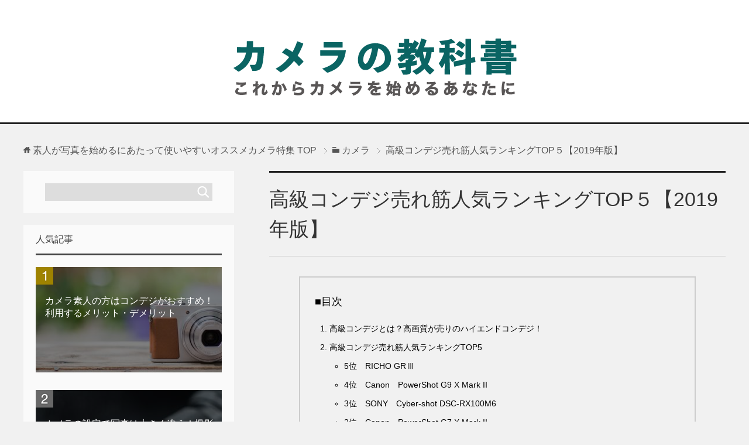

--- FILE ---
content_type: text/html; charset=UTF-8
request_url: http://jamalpenjweny.com/camera/condigi-luxury/
body_size: 9197
content:
<!DOCTYPE html>
<html lang="ja"
      class="col2r">
<head prefix="og: http://ogp.me/ns# fb: http://ogp.me/ns/fb#">

    <title>高級コンデジ売れ筋人気ランキングTOP５【2019年版】 | 素人が写真を始めるにあたって使いやすいオススメカメラ特集</title>
    <meta charset="UTF-8">
    <meta http-equiv="X-UA-Compatible" content="IE=edge">
	        <meta name="viewport" content="width=device-width, initial-scale=1.0">

<meta name="description" content="TwitterやInstagramといったSNSに写真をアップする人が増えたことで、カメラの需要は伸びているといいます。その際、スマートフォンのカメラ機能の性能も上がっていることから、スマホで写真を撮影する人は多いですよね。しかし、中に...">



			            <meta name="keywords" content="素人,写真,カメラ,オススメ,種類,レンズ,撮り方,設定,カメラ">
				            <meta name="description" content="TwitterやInstagramといったSNSに写真をアップする人が増えたことで、カメラの需要は伸びているといいます。その際、スマートフォンのカメラ機能の性能も上がっていることから、スマホで写真を撮影する人は多いですよ …">
		<link rel="canonical" href="http://jamalpenjweny.com/camera/condigi-luxury/" />

<!-- All in One SEO Pack 2.5 by Michael Torbert of Semper Fi Web Design[126,192] -->
<meta name="description"  content="TwitterやInstagramといったSNSに写真をアップする人が増えたことで、カメラの需要は伸びているといいます。その際、スマートフォンのカメラ機能の性能も上がっていることから、スマホで写真を撮影する人は多いですよね。 しかし、中には「スマートフォンよりも綺麗な写真を撮りたい！」という人も多く、そのような人たちが注目しているのが「高級コンデジ」です。 コンデジといえば安い・コンパクト・手軽が売りでしたが、高級コンデジは高画質を売りにしたカメラで、別名「ハイエンドコンデジ」とも呼ばれています。 高級コンデジに興味がある方は、「どの高級コンデジが人気なのか？」と気になりますよね。" />

<meta name="keywords"  content="コンデジ,高級,ハイエンドコンデジ,カメラ" />

<link rel="canonical" href="http://jamalpenjweny.com/camera/condigi-luxury/" />
<!-- /all in one seo pack -->
<link rel='dns-prefetch' href='//s.w.org' />
<link rel="alternate" type="application/rss+xml" title="素人が写真を始めるにあたって使いやすいオススメカメラ特集 &raquo; フィード" href="http://jamalpenjweny.com/feed/" />
<link rel="alternate" type="application/rss+xml" title="素人が写真を始めるにあたって使いやすいオススメカメラ特集 &raquo; コメントフィード" href="http://jamalpenjweny.com/comments/feed/" />
<link rel="alternate" type="application/rss+xml" title="素人が写真を始めるにあたって使いやすいオススメカメラ特集 &raquo; 高級コンデジ売れ筋人気ランキングTOP５【2019年版】 のコメントのフィード" href="http://jamalpenjweny.com/camera/condigi-luxury/feed/" />
		<script type="text/javascript">
			window._wpemojiSettings = {"baseUrl":"https:\/\/s.w.org\/images\/core\/emoji\/2.2.1\/72x72\/","ext":".png","svgUrl":"https:\/\/s.w.org\/images\/core\/emoji\/2.2.1\/svg\/","svgExt":".svg","source":{"concatemoji":"http:\/\/jamalpenjweny.com\/wp-includes\/js\/wp-emoji-release.min.js?ver=4.7.31"}};
			!function(t,a,e){var r,n,i,o=a.createElement("canvas"),l=o.getContext&&o.getContext("2d");function c(t){var e=a.createElement("script");e.src=t,e.defer=e.type="text/javascript",a.getElementsByTagName("head")[0].appendChild(e)}for(i=Array("flag","emoji4"),e.supports={everything:!0,everythingExceptFlag:!0},n=0;n<i.length;n++)e.supports[i[n]]=function(t){var e,a=String.fromCharCode;if(!l||!l.fillText)return!1;switch(l.clearRect(0,0,o.width,o.height),l.textBaseline="top",l.font="600 32px Arial",t){case"flag":return(l.fillText(a(55356,56826,55356,56819),0,0),o.toDataURL().length<3e3)?!1:(l.clearRect(0,0,o.width,o.height),l.fillText(a(55356,57331,65039,8205,55356,57096),0,0),e=o.toDataURL(),l.clearRect(0,0,o.width,o.height),l.fillText(a(55356,57331,55356,57096),0,0),e!==o.toDataURL());case"emoji4":return l.fillText(a(55357,56425,55356,57341,8205,55357,56507),0,0),e=o.toDataURL(),l.clearRect(0,0,o.width,o.height),l.fillText(a(55357,56425,55356,57341,55357,56507),0,0),e!==o.toDataURL()}return!1}(i[n]),e.supports.everything=e.supports.everything&&e.supports[i[n]],"flag"!==i[n]&&(e.supports.everythingExceptFlag=e.supports.everythingExceptFlag&&e.supports[i[n]]);e.supports.everythingExceptFlag=e.supports.everythingExceptFlag&&!e.supports.flag,e.DOMReady=!1,e.readyCallback=function(){e.DOMReady=!0},e.supports.everything||(r=function(){e.readyCallback()},a.addEventListener?(a.addEventListener("DOMContentLoaded",r,!1),t.addEventListener("load",r,!1)):(t.attachEvent("onload",r),a.attachEvent("onreadystatechange",function(){"complete"===a.readyState&&e.readyCallback()})),(r=e.source||{}).concatemoji?c(r.concatemoji):r.wpemoji&&r.twemoji&&(c(r.twemoji),c(r.wpemoji)))}(window,document,window._wpemojiSettings);
		</script>
		<style type="text/css">
img.wp-smiley,
img.emoji {
	display: inline !important;
	border: none !important;
	box-shadow: none !important;
	height: 1em !important;
	width: 1em !important;
	margin: 0 .07em !important;
	vertical-align: -0.1em !important;
	background: none !important;
	padding: 0 !important;
}
</style>
<link rel='stylesheet' id='keni_base-css'  href='http://jamalpenjweny.com/wp-content/themes/keni71_wp_cool_black_201902201819/base.css?ver=4.7.31' type='text/css' media='all' />
<link rel='stylesheet' id='keni_rwd-css'  href='http://jamalpenjweny.com/wp-content/themes/keni71_wp_cool_black_201902201819/rwd.css?ver=4.7.31' type='text/css' media='all' />
<script type='text/javascript' src='http://jamalpenjweny.com/wp-includes/js/jquery/jquery.js?ver=1.12.4'></script>
<script type='text/javascript' src='http://jamalpenjweny.com/wp-includes/js/jquery/jquery-migrate.min.js?ver=1.4.1'></script>
<link rel='https://api.w.org/' href='http://jamalpenjweny.com/wp-json/' />
<link rel="EditURI" type="application/rsd+xml" title="RSD" href="http://jamalpenjweny.com/xmlrpc.php?rsd" />
<link rel="wlwmanifest" type="application/wlwmanifest+xml" href="http://jamalpenjweny.com/wp-includes/wlwmanifest.xml" /> 
<meta name="generator" content="WordPress 4.7.31" />
<link rel='shortlink' href='http://jamalpenjweny.com/?p=81' />
<link rel="alternate" type="application/json+oembed" href="http://jamalpenjweny.com/wp-json/oembed/1.0/embed?url=http%3A%2F%2Fjamalpenjweny.com%2Fcamera%2Fcondigi-luxury%2F" />
<link rel="alternate" type="text/xml+oembed" href="http://jamalpenjweny.com/wp-json/oembed/1.0/embed?url=http%3A%2F%2Fjamalpenjweny.com%2Fcamera%2Fcondigi-luxury%2F&#038;format=xml" />
<link rel="icon" href="http://jamalpenjweny.com/wp-content/uploads/2019/07/icon-100x100.png" sizes="32x32" />
<link rel="icon" href="http://jamalpenjweny.com/wp-content/uploads/2019/07/icon.png" sizes="192x192" />
<link rel="apple-touch-icon-precomposed" href="http://jamalpenjweny.com/wp-content/uploads/2019/07/icon.png" />
<meta name="msapplication-TileImage" content="http://jamalpenjweny.com/wp-content/uploads/2019/07/icon.png" />
		<style type="text/css" id="wp-custom-css">
			/*
ここに独自の CSS を追加することができます。

詳しくは上のヘルプアイコンをクリックしてください。
*/


@media screen and (min-width:737px) { 
    /*　画面サイズが480pxからはここを読み込む　*/
.global-nav { display:none !important; }

}

.post-date, .post-cat { display:none !important; }


a {
	color: #000;
	text-decoration: none;
}







.bg_yellow{
	background: linear-gradient(transparent 70%, #ffff00 70%);
}
.bg_pink{
	background: linear-gradient(transparent 70%, #FF3399 70%);
}

.red, .red_bold, .red_bold_big {
	color: #ff0000;
}
.red_bold, .red_bold_big {
	font-weight:  bold;
}
.red_bold_big {
	font-size: 1.2em;
}

.blue, .blue_bold, .blue_bold_big {
	color: #0000ff;
}
.blue_bold, .blue_bold_big {
	font-weight:  bold;
}
.blue_bold_big {
	font-size: 1.2em;
}

.bold, .bold_big {
	font-weight: bold;
}
.bold_big {
	font-size: 1.2em;
}



.brwsr1 {
	border-collapse: collapse;
	margin: 2em 0  !important;
}

.brwsr1 td, .brwsr1 th {
	border: 1px #2b2b2b solid;
	padding: 1em;
}

.brwsr1 th {
	color: #006666;
	font-weight: bold;
	background: #ddd;
}




.st1 {
	border-left: solid 5px #006666;/*左線*/
	border-bottom: solid 3px #999 !important;/*下線*/
}

.st2 {
	border-left: solid 6px #006666 !important;/*左線*/
	border-bottom:  1.5px dashed #ccc !important;/*下線*/
}

.st3 {
	border-left: solid 6px #006666 !important;/*左線*/
}





.maru li {
	font-weight: bold;
}


.suuji {
  counter-reset:number; /*数字をリセット*/
  list-style-type: none!important; /*数字を一旦消す*/
  padding:0.5em 1em !important;
	margin:2em 0 !important;
  background: #eee;
	
}
.suuji li {
  position: relative;
	font-weight: bold;
  padding-left: 40px !important;
  line-height: 1em;
  padding: 0.5em 0.5em 0.5em 30px;
}

.suuji li:before{
  /* 以下数字をつける */
  position: absolute;
  counter-increment: number;
  content: counter(number);
  /*以下数字のデザイン変える*/
  display:inline-block;
  background: #006666;
  color: white;
  font-family: 'Avenir','Arial Black','Arial',sans-serif;
  font-weight:bold;
  font-size: 15px;
  border-radius: 50%;
  left: 0;
  width: 25px;
  height: 25px;
  line-height: 25px;
  text-align: center;
  /*以下 上下中央寄せのため*/
  top: 50%;
  -webkit-transform: translateY(-50%);
  transform: translateY(-50%);
}		</style>
	    <!--[if lt IE 9]>
    <script src="http://jamalpenjweny.com/wp-content/themes/keni71_wp_cool_black_201902201819/js/html5.js"></script><![endif]-->
	

</head>
    <body class="post-template-default single single-post postid-81 single-format-standard no-gn">
	
    <div class="container">
        <header id="top" class="site-header ">
            <div class="site-header-in">
                <div class="site-header-conts">
					                        <p class="site-title"><a
                                    href="http://jamalpenjweny.com"><img src="http://jamalpenjweny.com/wp-content/uploads/2019/07/logo.png" alt="素人が写真を始めるにあたって使いやすいオススメカメラ特集" /></a>
                        </p>
					                </div>
            </div>
			        </header>
		        <!--▲サイトヘッダー-->

<div class="main-body">
<div class="main-body-in">

		<nav class="breadcrumbs">
			<ol class="breadcrumbs-in" itemscope itemtype="http://schema.org/BreadcrumbList">
				<li class="bcl-first" itemprop="itemListElement" itemscope itemtype="http://schema.org/ListItem">
	<a itemprop="item" href="http://jamalpenjweny.com"><span itemprop="name">素人が写真を始めるにあたって使いやすいオススメカメラ特集</span> TOP</a>
	<meta itemprop="position" content="1" />
</li>
<li itemprop="itemListElement" itemscope itemtype="http://schema.org/ListItem">
	<a itemprop="item" href="http://jamalpenjweny.com/category/camera/"><span itemprop="name">カメラ</span></a>
	<meta itemprop="position" content="2" />
</li>
<li class="bcl-last">高級コンデジ売れ筋人気ランキングTOP５【2019年版】</li>
			</ol>
		</nav>
	
	<!--▼メインコンテンツ-->
	<main>
	<div class="main-conts">

		<!--記事-->
		<article id="post-81" class="section-wrap post-81 post type-post status-publish format-standard has-post-thumbnail category-camera">
			<div class="section-in">

			<header class="article-header">
				<h1 class="section-title" itemprop="headline">高級コンデジ売れ筋人気ランキングTOP５【2019年版】</h1>
				<p class="post-date">公開日 : <time datetime="2019-09-28" itemprop="datePublished" content="2019-09-28" >2019年9月28日</time> / 更新日 : <time datetime="2019-09-30" itemprop="dateModified" content="2019-09-30">2019年9月30日</time></p>
								<div class="post-cat">
<span class="cat cat002" style="background-color: #666;"><a href="http://jamalpenjweny.com/category/camera/" style="color: #FFF;">カメラ</a></span>

</div>
							</header>

			<div class="article-body">
			<p>TwitterやInstagramといったSNSに写真をアップする人が増えたことで、カメラの需要は伸びているといいます。その際、スマートフォンのカメラ機能の性能も上がっていることから、スマホで写真を撮影する人は多いですよね。</p>
<p>しかし、中には「スマートフォンよりも綺麗な写真を撮りたい！」という人も多く、そのような人たちが注目しているのが<span class="red_bold">「高級コンデジ」</span>です。</p>
<p>コンデジといえば安い・コンパクト・手軽が売りでしたが、<span class="bg_yellow">高級コンデジは高画質を売りにしたカメラで、別名「ハイエンドコンデジ」とも呼ばれています。</span></p>
<p>高級コンデジに興味がある方は、<span class="bold">「どの高級コンデジが人気なのか？」</span>と気になりますよね。<br />
ということで今回は、2019年版として高級コンデジ売れ筋人気ランキングTOP5をご紹介します。</p>
<h3 class="st1">高級コンデジとは？高画質が売りのハイエンドコンデジ！<a id="title1"></a></h3>
<p><img class="aligncenter size-large wp-image-75" src="http://jamalpenjweny.com/wp-content/uploads/2019/09/condigi-luxury-02-1024x683.jpg" alt="高級コンデジとは？高画質が売りのハイエンドコンデジ！" width="1024" height="683" srcset="http://jamalpenjweny.com/wp-content/uploads/2019/09/condigi-luxury-02-1024x683.jpg 1024w, http://jamalpenjweny.com/wp-content/uploads/2019/09/condigi-luxury-02-300x200.jpg 300w, http://jamalpenjweny.com/wp-content/uploads/2019/09/condigi-luxury-02-768x512.jpg 768w" sizes="(max-width: 1024px) 100vw, 1024px" /><br />
そもそも「コンデジ」とは、コンパクトデジタルカメラの略語でレンズ一体型カメラになります。「デジカメ（デジタルカメラ）」という名前で呼ばれていましたが、デジカメもコンデジの一種です。</p>
<p>コンデジの売りは何といっても「軽量でコンパクト」「手軽（誰でも写真が撮れる）」「安い」の3拍子です。しかし、現在それでは満足できない人が増えており、そのような人が注目しているのが<span class="blue_bold">「高級コンデジ」</span>になります。</p>
<p><span class="bg_yellow">高級コンデジの一番の売りは高画質であり、スマートフォンや従来のコンデジよりも大きなセンサーを搭載しているので、きめ細やかで綺麗な写真が撮影できる</span>のです。また、高級コンデジは望遠機能も従来のコンデジよりも格段に性能が優れています。</p>
<p>当然、価格も従来のコンデジよりも高くなりますが、本物志向を求める人たちの間で大人気となっているのです。</p>
<h3 class="st1">高級コンデジ売れ筋人気ランキングTOP5<a id="title2"></a></h3>
<p>そこで、ここからは2019年版の高級コンデジ売れ筋人気ランキングとして上位５位をご紹介します。</p>
<h4 class="st2">5位　RICHO GRⅢ</h4>
<p><img class="aligncenter wp-image-76" src="http://jamalpenjweny.com/wp-content/uploads/2019/09/condigi-luxury-03.jpg" alt="RICHO GRⅢ" width="400" height="259" srcset="http://jamalpenjweny.com/wp-content/uploads/2019/09/condigi-luxury-03.jpg 860w, http://jamalpenjweny.com/wp-content/uploads/2019/09/condigi-luxury-03-300x194.jpg 300w, http://jamalpenjweny.com/wp-content/uploads/2019/09/condigi-luxury-03-768x497.jpg 768w" sizes="(max-width: 400px) 100vw, 400px" /><br />
（出典：Amazon｜RICOH デジタルカメラ GRIII）</p>
<p>「GRⅢ」はRICOHが販売する人気のGRシリーズの最新モデルです。<br />
基本コンセプトは変えずに、前モデルGRⅡのレンズやセンサー、画像処理エンジンなどを一新するとともに、GRシリーズ初の手ブレ補正機構「SR（Shake Reduction）」を搭載したモデルになります。</p>
<p>レンズにはRICOHが新開発した「GR LENS18.3mm F2.8」が採用され、有効画素数は約2,424万画素を誇るハイエンドコンデジです。また、本体にはスマホやタブレットと連携できる無線LAN機能も搭載されています。</p>
<p><span class="bold">販売価格（Amazon）：99,500円（税込）</span></p>
<h4 class="st2">4位　Canon　PowerShot G9 X Mark II</h4>
<p><img class="aligncenter wp-image-77" src="http://jamalpenjweny.com/wp-content/uploads/2019/09/condigi-luxury-04-1024x730.jpg" alt="Canon　PowerShot G9 X Mark II" width="400" height="285" srcset="http://jamalpenjweny.com/wp-content/uploads/2019/09/condigi-luxury-04-1024x730.jpg 1024w, http://jamalpenjweny.com/wp-content/uploads/2019/09/condigi-luxury-04-300x214.jpg 300w, http://jamalpenjweny.com/wp-content/uploads/2019/09/condigi-luxury-04-768x548.jpg 768w, http://jamalpenjweny.com/wp-content/uploads/2019/09/condigi-luxury-04.jpg 1500w" sizes="(max-width: 400px) 100vw, 400px" /><br />
（出典：Amazon｜Canon コンパクトデジタルカメラ DIGIC7搭載 1.0型センサー PSG9X MARKII(SL)）</p>
<p>キャノンが提供する高級コンデジで、一番の特徴はその軽さですが、それでいて高い性能を誇っています。</p>
<p>一眼レフカメラに引けを取らないくらい綺麗な写真が撮影でき、絞りやシャッタースピードなどもマニュアルで自由に設定できます。また、オートモードも搭載しているので、初心者の方でも風景や夜景が綺麗に撮影できるのです。</p>
<p>カメラ本体のデザインもオシャレでスタイリッシュなので特に女性人気の高級コンデジになります。</p>
<p><span class="bold">販売価格（Amazon）：44,520円（税込）</span></p>
<h4 class="st2">3位　SONY　Cyber-shot DSC-RX100M6</h4>
<p><img class="aligncenter wp-image-78" src="http://jamalpenjweny.com/wp-content/uploads/2019/09/condigi-luxury-05-1024x711.jpg" alt="SONY　Cyber-shot DSC-RX100M6" width="400" height="278" srcset="http://jamalpenjweny.com/wp-content/uploads/2019/09/condigi-luxury-05-1024x711.jpg 1024w, http://jamalpenjweny.com/wp-content/uploads/2019/09/condigi-luxury-05-300x208.jpg 300w, http://jamalpenjweny.com/wp-content/uploads/2019/09/condigi-luxury-05-768x534.jpg 768w, http://jamalpenjweny.com/wp-content/uploads/2019/09/condigi-luxury-05.jpg 1140w" sizes="(max-width: 400px) 100vw, 400px" /><br />
（出典：Amazon｜SONY Cyber-shot DSC-RX100M6）</p>
<p>SONYが販売するサイバーショットシリーズの最新モデルです。<br />
同シリーズの中でも大型センターを搭載し、一眼レフに近い画質を誇るハイエンドコンデジになります。</p>
<p>24mm～200mm望遠レンズが採用され、どんなに遠い被写体も200mmまでの望遠で近付けて写真の撮影が可能。さらに、「ファストハイブリッドAF」を搭載し、世界最速0.03秒の高速オートフォーカスを実現しています。</p>
<p><span class="bold">販売価格（Amazon）：118,000円（税込）</span></p>
<h4 class="st2">2位　Canon　PowerShot G7 X Mark II</h4>
<p><img class="aligncenter wp-image-79" src="http://jamalpenjweny.com/wp-content/uploads/2019/09/condigi-luxury-06-1024x723.jpg" alt="Canon　PowerShot G7 X Mark II" width="400" height="282" srcset="http://jamalpenjweny.com/wp-content/uploads/2019/09/condigi-luxury-06-1024x723.jpg 1024w, http://jamalpenjweny.com/wp-content/uploads/2019/09/condigi-luxury-06-300x212.jpg 300w, http://jamalpenjweny.com/wp-content/uploads/2019/09/condigi-luxury-06-768x542.jpg 768w, http://jamalpenjweny.com/wp-content/uploads/2019/09/condigi-luxury-06.jpg 1500w" sizes="(max-width: 400px) 100vw, 400px" /><br />
（出典：Amazon｜Canon PowerShot G7 X MarkII）</p>
<p>コンデジの中では本体サイズは若干大きいですが、その代わりに大口径望遠レンズ（24-100mm 光学4.2倍ズームレンズ）や高性能な画像処理エンジンを搭載しています。</p>
<p>直感的な操作を可能にする「タッチパネル液晶」が採用され、画面の測距内に指で触れるだけでピントを合わせることができます。また、高速記録を可能にする「RAW連続撮影」が搭載され、約8コマ／秒の高速連続撮影が可能になるので決定的瞬間を逃さず撮影ができます。</p>
<p><span class="bold">販売価格（Amazon）：59,800円（税込）</span></p>
<h4 class="st2">1位　SONY デジタルカメラ DSC-RX100</h4>
<p><img class="aligncenter wp-image-80" src="http://jamalpenjweny.com/wp-content/uploads/2019/09/condigi-luxury-07.jpg" alt="SONY デジタルカメラ DSC-RX100" width="400" height="286" srcset="http://jamalpenjweny.com/wp-content/uploads/2019/09/condigi-luxury-07.jpg 475w, http://jamalpenjweny.com/wp-content/uploads/2019/09/condigi-luxury-07-300x215.jpg 300w" sizes="(max-width: 400px) 100vw, 400px" /><br />
（出典：Amazon｜SONY デジタルカメラ DSC-RX100）</p>
<p>2012年に販売され、今も人気を誇っている高級コンデジの草分け的な存在がDSC-RX100です。初心者から上級者まで使える高級コンデジとして、色々なサイトのランキングでも人気NO.1を獲得しています。</p>
<p>その重量は240gと軽量にも関わらず、1.0型センサーと画像処理エンジンが搭載され、一眼レフにも負けない画質を誇っています。そのほかにも、オートフォーカス（AF）、連続撮影、ズームも優れているだけでなく、「4K-HDR」が搭載されているので動画まで綺麗に撮影できるのです。</p>
<p><span class="bold">販売価格（Amazon）：34,000円（税込）</span></p>
<h3 class="st1">まとめ<a id="title3"></a></h3>
<p><span class="blue_bold">「スマートフォンよりも綺麗な写真を撮りたい！」という方が大注目しているのが今回紹介した「高級コンデジ」</span>です。</p>
<p>従来のコンデジは、「安い・コンパクト・手軽」が売りでしたが、<span class="bg_yellow">高級コンデジは高画質を売りにしたカメラになります。価格に関しては高くなりますが、スマートフォンや従来のコンデジと比べると、確実に繊細で綺麗な写真が撮影できる</span>ようになります。</p>
<p>今回は高級コンデジ売れ筋人気ランキングとして5位まで紹介しましたが、いずれも他の人と差別化できるような綺麗な写真が撮影できます。</p>
<p>価格はピンキリですが、3万円～10万円程度で購入できるので、綺麗な写真が撮りたい！という方は高級コンデジの購入を考えてみてはいかがでしょうか。</p>
			</div><!--article-body-->

						
						<div class="page-nav-bf cont-nav">
<p class="page-nav-next">「<a href="http://jamalpenjweny.com/camera/how-to-care/" rel="next">カメラのお手入れ方法！必要なものと手順を簡単にご紹介</a>」</p>
<p class="page-nav-prev">「<a href="http://jamalpenjweny.com/camera/amateur-single-lens-reflex/" rel="prev">素人におすすめの一眼レフ厳選３選！大きさ・重さ・操作性が重要！</a>」</p>
			</div>
			
			<section id="comments" class="comments-area">
			
<!-- You can start editing here. -->


			<!-- If comments are open, but there are no comments. -->

	 	<div id="respond" class="comment-respond">
		<h3 id="reply-title" class="comment-reply-title">コメントを残す <small><a rel="nofollow" id="cancel-comment-reply-link" href="/camera/condigi-luxury/#respond" style="display:none;">コメントをキャンセル</a></small></h3>			<form action="http://jamalpenjweny.com/wp-comments-post.php" method="post" id="commentform" class="comment-form" novalidate>
				<div class="comment-form-author"><p><label for="author"><small>名前 <span class="required"> (必須) </span></small></label></p><p><input id="author" class="w50" name="author" type="text" value="" size="30" aria-required='true' /></p></div>
<div class="comment-form-email comment-form-mail"><p><label for="email"><small>メールアドレス（公開されません） <span class="required"> (必須) </span></small></label></p> <p><input id="email" class="w50" name="email" type="email" value="" size="30" aria-required='true' /></p></div>
<div class="comment-form-url"><p><label for="url"><small>ウェブサイト</small></label></p><p><input id="url" class="w50" name="url" type="url" value="" size="30" /></p></div>
<input type="hidden" id="spam_check" name="spam_check" value=""><p class="comment-form-comment m0-b"><label for="comment"><small>コメント</small></label></p><p><textarea id="comment" name="comment" class="w90" cols="45" rows="8" maxlength="65525" aria-required="true" required="required"></textarea></p><p class="form-submit"><p class="al-c"><button name="submit" type="submit" id="submit" class="submit btn btn-form01" value="コメントを送信"><span>コメント送信</span></button></p> <input type='hidden' name='comment_post_ID' value='81' id='comment_post_ID' />
<input type='hidden' name='comment_parent' id='comment_parent' value='0' />
</p>			</form>
			</div><!-- #respond -->
				</section>

			</div><!--section-in-->
		</article><!--記事-->


	</div><!--main-conts-->
	</main>
	<!--▲メインコンテンツ-->

	    <!--▼サブコンテンツ-->
    <aside class="sub-conts sidebar">
		<section id="search-2" class="section-wrap widget-conts widget_search"><div class="section-in"><form method="get" id="searchform" action="http://jamalpenjweny.com/">
	<div class="search-box">
		<input class="search" type="text" value="" name="s" id="s"><button id="searchsubmit" class="btn-search"><img alt="検索" width="32" height="20" src="http://jamalpenjweny.com/wp-content/themes/keni71_wp_cool_black_201902201819/images/icon/icon-btn-search.png"></button>
	</div>
</form></div></section><section id="keni_pv-3" class="section-wrap widget-conts widget_keni_pv"><div class="section-in"><h3 class="section-title">人気記事</h3>
<ol class="ranking-list ranking-list05">
<li class="rank01 on-image">
<div class="rank-box" style="background-image: url(http://jamalpenjweny.com/wp-content/uploads/2019/07/amateur-recommended-01-320x320.jpg);">
<a href="http://jamalpenjweny.com/camera/amateur-recommended/"><p class="rank-text">カメラ素人の方はコンデジがおすすめ！利用するメリット・デメリット</p></a></div>
</li>
<li class="rank02 on-image">
<div class="rank-box" style="background-image: url(http://jamalpenjweny.com/wp-content/uploads/2019/07/configuration-01-320x320.jpg);">
<a href="http://jamalpenjweny.com/camera/configuration/"><p class="rank-text">カメラの設定で写真は大きく違う！撮影モードの特徴を解説</p></a></div>
</li>
<li class="rank03 on-image">
<div class="rank-box" style="background-image: url(http://jamalpenjweny.com/wp-content/uploads/2019/09/camera-beginner-nikon-01-320x320.jpg);">
<a href="http://jamalpenjweny.com/camera/camera-beginner-nikon/"><p class="rank-text">カメラ初心者におすすめ！「Nikon」の一眼レフカメラ３選</p></a></div>
</li>
</ol>
</div></section>		<section id="recent-posts-2" class="section-wrap widget-conts widget_recent_entries"><div class="section-in">		<h3 class="section-title">最近の投稿</h3>		<ul>
					<li>
				<a href="http://jamalpenjweny.com/camera/how-to-care/">カメラのお手入れ方法！必要なものと手順を簡単にご紹介</a>
						</li>
					<li>
				<a href="http://jamalpenjweny.com/camera/condigi-luxury/">高級コンデジ売れ筋人気ランキングTOP５【2019年版】</a>
						</li>
					<li>
				<a href="http://jamalpenjweny.com/camera/amateur-single-lens-reflex/">素人におすすめの一眼レフ厳選３選！大きさ・重さ・操作性が重要！</a>
						</li>
					<li>
				<a href="http://jamalpenjweny.com/camera/amateur-mirrorless-camera-choose/">ミラーレスカメラの選び方！素人の方が注意したい４つのポイント</a>
						</li>
					<li>
				<a href="http://jamalpenjweny.com/camera/camera-beginner-nikon/">カメラ初心者におすすめ！「Nikon」の一眼レフカメラ３選</a>
						</li>
				</ul>
		</div></section>		<section id="text-2" class="section-wrap widget-conts widget_text"><div class="section-in">			<div class="textwidget"><p style="text-align: center; margin-top:30px;">
<a href="https://office110.jp/copy/" target="_blank">
<img src="http://jamalpenjweny.com/wp-content/uploads/2019/11/bn-color-copy.png" alt="OFFIE110の撮影したデータを美しく出力できる複合機"></a></p>
</div>
		</div></section>    </aside>
    <!--▲サブコンテンツ-->

	
</div>
</div>

<!--▼サイトフッター-->
<footer class="site-footer">
	<div class="site-footer-in">
	<div class="site-footer-conts">
	</div>
	</div>
	<div class="copyright">
		<p><small>(C) 2019 素人が写真を始めるにあたって使いやすいオススメカメラ特集</small></p>
	</div>
</footer>
<!--▲サイトフッター-->


<!--▼ページトップ-->
<p class="page-top"><a href="#top"><img class="over" src="http://jamalpenjweny.com/wp-content/themes/keni71_wp_cool_black_201902201819/images/common/page-top_off.png" width="80" height="80" alt="ページの先頭へ"></a></p>
<!--▲ページトップ-->

</div><!--container-->

<script type='text/javascript' src='http://jamalpenjweny.com/wp-content/themes/keni71_wp_cool_black_201902201819/js/socialButton.js?ver=4.7.31'></script>
<script type='text/javascript' src='http://jamalpenjweny.com/wp-content/themes/keni71_wp_cool_black_201902201819/js/keni_toc.js?ver=4.7.31'></script>
<script type='text/javascript' src='http://jamalpenjweny.com/wp-content/themes/keni71_wp_cool_black_201902201819/js/utility.js?ver=4.7.31'></script>
<script type='text/javascript' src='http://jamalpenjweny.com/wp-includes/js/wp-embed.min.js?ver=4.7.31'></script>
<script async defer>var spam=function(){document.getElementById("spam_check").value = "poku201807";};setTimeout(spam, 10000);</script>	

</body>
</html>